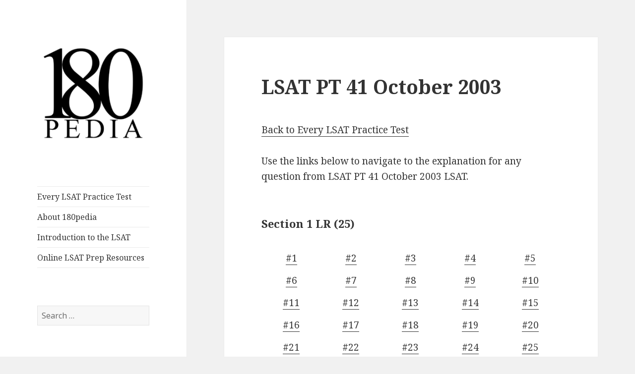

--- FILE ---
content_type: text/html; charset=UTF-8
request_url: https://180pedia.com/every-lsat-practice-test/lsat-pt-41/
body_size: 5195
content:
<!DOCTYPE html>
<html lang="en-US" prefix="og: http://ogp.me/ns#" class="no-js">
<head>
	<meta charset="UTF-8">
	<meta name="viewport" content="width=device-width">
	<link rel="profile" href="http://gmpg.org/xfn/11">
	<link rel="pingback" href="https://180pedia.com/xmlrpc.php">
	<!--[if lt IE 9]>
	<script src="https://180pedia.com/wp-content/themes/twentyfifteen/js/html5.js"></script>
	<![endif]-->
	<script>(function(html){html.className = html.className.replace(/\bno-js\b/,'js')})(document.documentElement);</script>
<title>180pedia - LSAT explanations for LSAT PT 41 October 2003</title>

<!-- This site is optimized with the Yoast SEO plugin v9.2.1 - https://yoast.com/wordpress/plugins/seo/ -->
<meta name="description" content="180pedia - explanations for all logical reasoning, reading comprehension, and logic games questions from LSAT PT 41 October 2003 categorized by section."/>
<link rel="canonical" href="https://180pedia.com/every-lsat-practice-test/lsat-pt-41/" />
<meta property="og:locale" content="en_US" />
<meta property="og:type" content="article" />
<meta property="og:title" content="180pedia - LSAT explanations for LSAT PT 41 October 2003" />
<meta property="og:description" content="180pedia - explanations for all logical reasoning, reading comprehension, and logic games questions from LSAT PT 41 October 2003 categorized by section." />
<meta property="og:url" content="https://180pedia.com/every-lsat-practice-test/lsat-pt-41/" />
<meta property="og:site_name" content="180pedia" />
<meta property="article:publisher" content="https://www.facebook.com/180pedia/" />
<meta name="twitter:card" content="summary" />
<meta name="twitter:description" content="180pedia - explanations for all logical reasoning, reading comprehension, and logic games questions from LSAT PT 41 October 2003 categorized by section." />
<meta name="twitter:title" content="180pedia - LSAT explanations for LSAT PT 41 October 2003" />
<meta name="twitter:site" content="@180pedia" />
<meta name="twitter:creator" content="@180pedia" />
<script type='application/ld+json'>{"@context":"https:\/\/schema.org","@type":"Organization","url":"https:\/\/180pedia.com\/","sameAs":["https:\/\/www.facebook.com\/180pedia\/","https:\/\/twitter.com\/180pedia"],"@id":"https:\/\/180pedia.com\/#organization","name":"180pedia","logo":"https:\/\/180pedia.com\/wp-content\/uploads\/2017\/01\/180PEDIA.png"}</script>
<!-- / Yoast SEO plugin. -->

<link rel='dns-prefetch' href='//s0.wp.com' />
<link rel='dns-prefetch' href='//secure.gravatar.com' />
<link rel='dns-prefetch' href='//fonts.googleapis.com' />
<link rel='dns-prefetch' href='//s.w.org' />
<link rel="alternate" type="application/rss+xml" title="180pedia &raquo; Feed" href="https://180pedia.com/feed/" />
<link rel="alternate" type="application/rss+xml" title="180pedia &raquo; Comments Feed" href="https://180pedia.com/comments/feed/" />
		<script type="text/javascript">
			window._wpemojiSettings = {"baseUrl":"https:\/\/s.w.org\/images\/core\/emoji\/2.3\/72x72\/","ext":".png","svgUrl":"https:\/\/s.w.org\/images\/core\/emoji\/2.3\/svg\/","svgExt":".svg","source":{"concatemoji":"https:\/\/180pedia.com\/wp-includes\/js\/wp-emoji-release.min.js?ver=4.8.25"}};
			!function(t,a,e){var r,i,n,o=a.createElement("canvas"),l=o.getContext&&o.getContext("2d");function c(t){var e=a.createElement("script");e.src=t,e.defer=e.type="text/javascript",a.getElementsByTagName("head")[0].appendChild(e)}for(n=Array("flag","emoji4"),e.supports={everything:!0,everythingExceptFlag:!0},i=0;i<n.length;i++)e.supports[n[i]]=function(t){var e,a=String.fromCharCode;if(!l||!l.fillText)return!1;switch(l.clearRect(0,0,o.width,o.height),l.textBaseline="top",l.font="600 32px Arial",t){case"flag":return(l.fillText(a(55356,56826,55356,56819),0,0),e=o.toDataURL(),l.clearRect(0,0,o.width,o.height),l.fillText(a(55356,56826,8203,55356,56819),0,0),e===o.toDataURL())?!1:(l.clearRect(0,0,o.width,o.height),l.fillText(a(55356,57332,56128,56423,56128,56418,56128,56421,56128,56430,56128,56423,56128,56447),0,0),e=o.toDataURL(),l.clearRect(0,0,o.width,o.height),l.fillText(a(55356,57332,8203,56128,56423,8203,56128,56418,8203,56128,56421,8203,56128,56430,8203,56128,56423,8203,56128,56447),0,0),e!==o.toDataURL());case"emoji4":return l.fillText(a(55358,56794,8205,9794,65039),0,0),e=o.toDataURL(),l.clearRect(0,0,o.width,o.height),l.fillText(a(55358,56794,8203,9794,65039),0,0),e!==o.toDataURL()}return!1}(n[i]),e.supports.everything=e.supports.everything&&e.supports[n[i]],"flag"!==n[i]&&(e.supports.everythingExceptFlag=e.supports.everythingExceptFlag&&e.supports[n[i]]);e.supports.everythingExceptFlag=e.supports.everythingExceptFlag&&!e.supports.flag,e.DOMReady=!1,e.readyCallback=function(){e.DOMReady=!0},e.supports.everything||(r=function(){e.readyCallback()},a.addEventListener?(a.addEventListener("DOMContentLoaded",r,!1),t.addEventListener("load",r,!1)):(t.attachEvent("onload",r),a.attachEvent("onreadystatechange",function(){"complete"===a.readyState&&e.readyCallback()})),(r=e.source||{}).concatemoji?c(r.concatemoji):r.wpemoji&&r.twemoji&&(c(r.twemoji),c(r.wpemoji)))}(window,document,window._wpemojiSettings);
		</script>
		<style type="text/css">
img.wp-smiley,
img.emoji {
	display: inline !important;
	border: none !important;
	box-shadow: none !important;
	height: 1em !important;
	width: 1em !important;
	margin: 0 .07em !important;
	vertical-align: -0.1em !important;
	background: none !important;
	padding: 0 !important;
}
</style>
<link rel='stylesheet' id='twentyfifteen-jetpack-css'  href='https://180pedia.com/wp-content/plugins/jetpack/modules/theme-tools/compat/twentyfifteen.css?ver=7.0.5' type='text/css' media='all' />
<link rel='stylesheet' id='twentyfifteen-fonts-css'  href='https://fonts.googleapis.com/css?family=Noto+Sans%3A400italic%2C700italic%2C400%2C700%7CNoto+Serif%3A400italic%2C700italic%2C400%2C700%7CInconsolata%3A400%2C700&#038;subset=latin%2Clatin-ext' type='text/css' media='all' />
<link rel='stylesheet' id='genericons-css'  href='https://180pedia.com/wp-content/plugins/jetpack/_inc/genericons/genericons/genericons.css?ver=3.1' type='text/css' media='all' />
<link rel='stylesheet' id='twentyfifteen-style-css'  href='https://180pedia.com/wp-content/themes/twentyfifteen/style.css?ver=4.8.25' type='text/css' media='all' />
<!--[if lt IE 9]>
<link rel='stylesheet' id='twentyfifteen-ie-css'  href='https://180pedia.com/wp-content/themes/twentyfifteen/css/ie.css?ver=20141010' type='text/css' media='all' />
<![endif]-->
<!--[if lt IE 8]>
<link rel='stylesheet' id='twentyfifteen-ie7-css'  href='https://180pedia.com/wp-content/themes/twentyfifteen/css/ie7.css?ver=20141010' type='text/css' media='all' />
<![endif]-->
<link rel='stylesheet' id='jetpack_css-css'  href='https://180pedia.com/wp-content/plugins/jetpack/css/jetpack.css?ver=7.0.5' type='text/css' media='all' />
<!-- This site uses the Google Analytics by MonsterInsights plugin v6.2.0 - Using Analytics tracking - https://www.monsterinsights.com/ -->
<script type="text/javascript" data-cfasync="false">
	/* Function to detect opted out users */
	function __gaTrackerIsOptedOut() {
		return document.cookie.indexOf(disableStr + '=true') > -1;
	}

	/* Disable tracking if the opt-out cookie exists. */
	var disableStr = 'ga-disable-UA-92537139-1';
	if ( __gaTrackerIsOptedOut() ) {
		window[disableStr] = true;
	}

	/* Opt-out function */
	function __gaTrackerOptout() {
	  document.cookie = disableStr + '=true; expires=Thu, 31 Dec 2099 23:59:59 UTC; path=/';
	  window[disableStr] = true;
	}

	(function(i,s,o,g,r,a,m){i['GoogleAnalyticsObject']=r;i[r]=i[r]||function(){
		(i[r].q=i[r].q||[]).push(arguments)},i[r].l=1*new Date();a=s.createElement(o),
		m=s.getElementsByTagName(o)[0];a.async=1;a.src=g;m.parentNode.insertBefore(a,m)
	})(window,document,'script','//www.google-analytics.com/analytics.js','__gaTracker');

	__gaTracker('create', 'UA-92537139-1', 'auto');
	__gaTracker('set', 'forceSSL', true);
	__gaTracker('require', 'displayfeatures');
	__gaTracker('require', 'linkid', 'linkid.js');
	__gaTracker('send','pageview');
</script>
<!-- / Google Analytics by MonsterInsights -->
<script type='text/javascript'>
/* <![CDATA[ */
var monsterinsights_frontend = {"js_events_tracking":"true","is_debug_mode":"false","download_extensions":"doc,exe,js,pdf,ppt,tgz,zip,xls","inbound_paths":"","home_url":"https:\/\/180pedia.com","track_download_as":"event","internal_label":"int","hash_tracking":"false"};
/* ]]> */
</script>
<script type='text/javascript' src='https://180pedia.com/wp-content/plugins/google-analytics-for-wordpress/assets/js/frontend.min.js?ver=6.2.0'></script>
<script type='text/javascript' src='https://180pedia.com/wp-includes/js/jquery/jquery.js?ver=1.12.4'></script>
<script type='text/javascript' src='https://180pedia.com/wp-includes/js/jquery/jquery-migrate.min.js?ver=1.4.1'></script>
<script type='text/javascript'>
/* <![CDATA[ */
var ajax_tptn_tracker = {"ajax_url":"https:\/\/180pedia.com\/wp-admin\/admin-ajax.php","top_ten_nonce":"6e05420bad","top_ten_id":"769","top_ten_blog_id":"1","activate_counter":"11","tptn_rnd":"528102781"};
/* ]]> */
</script>
<script type='text/javascript' src='https://180pedia.com/wp-content/plugins/top-10/includes/js/top-10-tracker.js?ver=4.8.25'></script>
<link rel='https://api.w.org/' href='https://180pedia.com/wp-json/' />
<link rel="EditURI" type="application/rsd+xml" title="RSD" href="https://180pedia.com/xmlrpc.php?rsd" />
<link rel="wlwmanifest" type="application/wlwmanifest+xml" href="https://180pedia.com/wp-includes/wlwmanifest.xml" /> 
<meta name="generator" content="WordPress 4.8.25" />
<link rel='shortlink' href='https://wp.me/P7XF1E-cp' />
<link rel="alternate" type="application/json+oembed" href="https://180pedia.com/wp-json/oembed/1.0/embed?url=https%3A%2F%2F180pedia.com%2Fevery-lsat-practice-test%2Flsat-pt-41%2F" />
<link rel="alternate" type="text/xml+oembed" href="https://180pedia.com/wp-json/oembed/1.0/embed?url=https%3A%2F%2F180pedia.com%2Fevery-lsat-practice-test%2Flsat-pt-41%2F&#038;format=xml" />

<link rel='dns-prefetch' href='//v0.wordpress.com'/>
<style type='text/css'>img#wpstats{display:none}</style><style type="text/css">.broken_link, a.broken_link {
	text-decoration: line-through;
}</style>	<style type="text/css" id="twentyfifteen-header-css">
			.site-header {
			padding-top: 14px;
			padding-bottom: 14px;
		}

		.site-branding {
			min-height: 42px;
		}

		@media screen and (min-width: 46.25em) {
			.site-header {
				padding-top: 21px;
				padding-bottom: 21px;
			}
			.site-branding {
				min-height: 56px;
			}
		}
		@media screen and (min-width: 55em) {
			.site-header {
				padding-top: 25px;
				padding-bottom: 25px;
			}
			.site-branding {
				min-height: 62px;
			}
		}
		@media screen and (min-width: 59.6875em) {
			.site-header {
				padding-top: 0;
				padding-bottom: 0;
			}
			.site-branding {
				min-height: 0;
			}
		}
			.site-title,
		.site-description {
			clip: rect(1px, 1px, 1px, 1px);
			position: absolute;
		}
		</style>
	<link rel="icon" href="https://180pedia.com/wp-content/uploads/2017/01/cropped-180-32x32.png" sizes="32x32" />
<link rel="icon" href="https://180pedia.com/wp-content/uploads/2017/01/cropped-180-192x192.png" sizes="192x192" />
<link rel="apple-touch-icon-precomposed" href="https://180pedia.com/wp-content/uploads/2017/01/cropped-180-180x180.png" />
<meta name="msapplication-TileImage" content="https://180pedia.com/wp-content/uploads/2017/01/cropped-180-270x270.png" />
</head>

<body class="page-template-default page page-id-769 page-parent page-child parent-pageid-298 wp-custom-logo">
<div id="page" class="hfeed site">
	<a class="skip-link screen-reader-text" href="#content">Skip to content</a>

	<div id="sidebar" class="sidebar">
		<header id="masthead" class="site-header" role="banner">
			<div class="site-branding">
				<a href="https://180pedia.com/" class="custom-logo-link" rel="home" itemprop="url"><img width="248" height="248" src="https://180pedia.com/wp-content/uploads/2017/01/cropped-180PEDIA.png" class="custom-logo" alt="180pedia" itemprop="logo" srcset="https://180pedia.com/wp-content/uploads/2017/01/cropped-180PEDIA.png 248w, https://180pedia.com/wp-content/uploads/2017/01/cropped-180PEDIA-150x150.png 150w" sizes="(max-width: 248px) 100vw, 248px" /></a>						<p class="site-title"><a href="https://180pedia.com/" rel="home">180pedia</a></p>
											<p class="site-description">User Generated LSAT Explanations for every LSAT Question Ever</p>
									<button class="secondary-toggle">Menu and widgets</button>
			</div><!-- .site-branding -->
		</header><!-- .site-header -->

			<div id="secondary" class="secondary">

					<nav id="site-navigation" class="main-navigation" role="navigation">
				<div class="menu-menu-container"><ul id="menu-menu" class="nav-menu"><li id="menu-item-5630" class="menu-item menu-item-type-post_type menu-item-object-page menu-item-home current-page-ancestor menu-item-5630"><a href="https://180pedia.com/">Every LSAT Practice Test</a></li>
<li id="menu-item-5634" class="menu-item menu-item-type-post_type menu-item-object-page menu-item-5634"><a href="https://180pedia.com/about-180pedia/">About 180pedia</a></li>
<li id="menu-item-36053" class="menu-item menu-item-type-post_type menu-item-object-page menu-item-36053"><a href="https://180pedia.com/introduction-to-the-lsat/">Introduction to the LSAT</a></li>
<li id="menu-item-5633" class="menu-item menu-item-type-post_type menu-item-object-page menu-item-5633"><a href="https://180pedia.com/online-lsat-prep-resources/">Online LSAT Prep Resources</a></li>
</ul></div>			</nav><!-- .main-navigation -->
		
		
					<div id="widget-area" class="widget-area" role="complementary">
				<aside id="search-2" class="widget widget_search"><form role="search" method="get" class="search-form" action="https://180pedia.com/">
				<label>
					<span class="screen-reader-text">Search for:</span>
					<input type="search" class="search-field" placeholder="Search &hellip;" value="" name="s" />
				</label>
				<input type="submit" class="search-submit screen-reader-text" value="Search" />
			</form></aside>			</div><!-- .widget-area -->
		
	</div><!-- .secondary -->

	</div><!-- .sidebar -->

	<div id="content" class="site-content">

	<div id="primary" class="content-area">
		<main id="main" class="site-main" role="main">

		
<article id="post-769" class="post-769 page type-page status-publish hentry">
	
	<header class="entry-header">
		<h1 class="entry-title">LSAT PT 41 October 2003</h1>	</header><!-- .entry-header -->

	<div class="entry-content">
		<p><a href='https://180pedia.com/every-lsat-practice-test/'>Back to Every LSAT Practice Test</a></p>
<p>Use the links below to navigate to the explanation for any question from LSAT PT 41 October 2003 LSAT.</p>
<h4>Section 1 LR (25)</h4>
<table class='LRtable'>
<tr>
<td><a href='https://180pedia.com/every-lsat-practice-test/lsat-pt-41/lsat-pt-41-section-1-LR-1/'>#1</a></td>
<td><a href='https://180pedia.com/every-lsat-practice-test/lsat-pt-41/lsat-pt-41-section-1-LR-2/'>#2</a></td>
<td><a href='https://180pedia.com/every-lsat-practice-test/lsat-pt-41/lsat-pt-41-section-1-LR-3/'>#3</a></td>
<td><a href='https://180pedia.com/every-lsat-practice-test/lsat-pt-41/lsat-pt-41-section-1-LR-4/'>#4</a></td>
<td><a href='https://180pedia.com/every-lsat-practice-test/lsat-pt-41/lsat-pt-41-section-1-LR-5/'>#5</a></td>
</tr>
<tr>
<td><a href='https://180pedia.com/every-lsat-practice-test/lsat-pt-41/lsat-pt-41-section-1-LR-6/'>#6</a></td>
<td><a href='https://180pedia.com/every-lsat-practice-test/lsat-pt-41/lsat-pt-41-section-1-LR-7/'>#7</a></td>
<td><a href='https://180pedia.com/every-lsat-practice-test/lsat-pt-41/lsat-pt-41-section-1-LR-8/'>#8</a></td>
<td><a href='https://180pedia.com/every-lsat-practice-test/lsat-pt-41/lsat-pt-41-section-1-LR-9/'>#9</a></td>
<td><a href='https://180pedia.com/every-lsat-practice-test/lsat-pt-41/lsat-pt-41-section-1-LR-10/'>#10</a></td>
</tr>
<tr>
<td><a href='https://180pedia.com/every-lsat-practice-test/lsat-pt-41/lsat-pt-41-section-1-LR-11/'>#11</a></td>
<td><a href='https://180pedia.com/every-lsat-practice-test/lsat-pt-41/lsat-pt-41-section-1-LR-12/'>#12</a></td>
<td><a href='https://180pedia.com/every-lsat-practice-test/lsat-pt-41/lsat-pt-41-section-1-LR-13/'>#13</a></td>
<td><a href='https://180pedia.com/every-lsat-practice-test/lsat-pt-41/lsat-pt-41-section-1-LR-14/'>#14</a></td>
<td><a href='https://180pedia.com/every-lsat-practice-test/lsat-pt-41/lsat-pt-41-section-1-LR-15/'>#15</a></td>
</tr>
<tr>
<td><a href='https://180pedia.com/every-lsat-practice-test/lsat-pt-41/lsat-pt-41-section-1-LR-16/'>#16</a></td>
<td><a href='https://180pedia.com/every-lsat-practice-test/lsat-pt-41/lsat-pt-41-section-1-LR-17/'>#17</a></td>
<td><a href='https://180pedia.com/every-lsat-practice-test/lsat-pt-41/lsat-pt-41-section-1-LR-18/'>#18</a></td>
<td><a href='https://180pedia.com/every-lsat-practice-test/lsat-pt-41/lsat-pt-41-section-1-LR-19/'>#19</a></td>
<td><a href='https://180pedia.com/every-lsat-practice-test/lsat-pt-41/lsat-pt-41-section-1-LR-20/'>#20</a></td>
</tr>
<tr>
<td><a href='https://180pedia.com/every-lsat-practice-test/lsat-pt-41/lsat-pt-41-section-1-LR-21/'>#21</a></td>
<td><a href='https://180pedia.com/every-lsat-practice-test/lsat-pt-41/lsat-pt-41-section-1-LR-22/'>#22</a></td>
<td><a href='https://180pedia.com/every-lsat-practice-test/lsat-pt-41/lsat-pt-41-section-1-LR-23/'>#23</a></td>
<td><a href='https://180pedia.com/every-lsat-practice-test/lsat-pt-41/lsat-pt-41-section-1-LR-24/'>#24</a></td>
<td><a href='https://180pedia.com/every-lsat-practice-test/lsat-pt-41/lsat-pt-41-section-1-LR-25/'>#25</a></td>
</tr>
</table>
<h4>Section 2 LG (24)</h4>
<p><a href='https://180pedia.com/every-lsat-practice-test/lsat-pt-41/lsat-pt-41-section-2-game-1/'>Game 1 (#1-7)</a><br />
<a href='https://180pedia.com/every-lsat-practice-test/lsat-pt-41/lsat-pt-41-section-2-game-2/'>Game 2 (#8-12)</a><br />
<a href='https://180pedia.com/every-lsat-practice-test/lsat-pt-41/lsat-pt-41-section-2-game-3/'>Game 3 (#13-17)</a><br />
<a href='https://180pedia.com/every-lsat-practice-test/lsat-pt-41/lsat-pt-41-section-2-game-4/'>Game 4 (#18-24)</a>&nbsp;</p>
<h4>Section 3 LR (26)</h4>
<table class='LRtable'>
<tr>
<td><a href='https://180pedia.com/every-lsat-practice-test/lsat-pt-41/lsat-pt-41-section-3-LR-1/'>#1</a></td>
<td><a href='https://180pedia.com/every-lsat-practice-test/lsat-pt-41/lsat-pt-41-section-3-LR-2/'>#2</a></td>
<td><a href='https://180pedia.com/every-lsat-practice-test/lsat-pt-41/lsat-pt-41-section-3-LR-3/'>#3</a></td>
<td><a href='https://180pedia.com/every-lsat-practice-test/lsat-pt-41/lsat-pt-41-section-3-LR-4/'>#4</a></td>
<td><a href='https://180pedia.com/every-lsat-practice-test/lsat-pt-41/lsat-pt-41-section-3-LR-5/'>#5</a></td>
</tr>
<tr>
<td><a href='https://180pedia.com/every-lsat-practice-test/lsat-pt-41/lsat-pt-41-section-3-LR-6/'>#6</a></td>
<td><a href='https://180pedia.com/every-lsat-practice-test/lsat-pt-41/lsat-pt-41-section-3-LR-7/'>#7</a></td>
<td><a href='https://180pedia.com/every-lsat-practice-test/lsat-pt-41/lsat-pt-41-section-3-LR-8/'>#8</a></td>
<td><a href='https://180pedia.com/every-lsat-practice-test/lsat-pt-41/lsat-pt-41-section-3-LR-9/'>#9</a></td>
<td><a href='https://180pedia.com/every-lsat-practice-test/lsat-pt-41/lsat-pt-41-section-3-LR-10/'>#10</a></td>
</tr>
<tr>
<td><a href='https://180pedia.com/every-lsat-practice-test/lsat-pt-41/lsat-pt-41-section-3-LR-11/'>#11</a></td>
<td><a href='https://180pedia.com/every-lsat-practice-test/lsat-pt-41/lsat-pt-41-section-3-LR-12/'>#12</a></td>
<td><a href='https://180pedia.com/every-lsat-practice-test/lsat-pt-41/lsat-pt-41-section-3-LR-13/'>#13</a></td>
<td><a href='https://180pedia.com/every-lsat-practice-test/lsat-pt-41/lsat-pt-41-section-3-LR-14/'>#14</a></td>
<td><a href='https://180pedia.com/every-lsat-practice-test/lsat-pt-41/lsat-pt-41-section-3-LR-15/'>#15</a></td>
</tr>
<tr>
<td><a href='https://180pedia.com/every-lsat-practice-test/lsat-pt-41/lsat-pt-41-section-3-LR-16/'>#16</a></td>
<td><a href='https://180pedia.com/every-lsat-practice-test/lsat-pt-41/lsat-pt-41-section-3-LR-17/'>#17</a></td>
<td><a href='https://180pedia.com/every-lsat-practice-test/lsat-pt-41/lsat-pt-41-section-3-LR-18/'>#18</a></td>
<td><a href='https://180pedia.com/every-lsat-practice-test/lsat-pt-41/lsat-pt-41-section-3-LR-19/'>#19</a></td>
<td><a href='https://180pedia.com/every-lsat-practice-test/lsat-pt-41/lsat-pt-41-section-3-LR-20/'>#20</a></td>
</tr>
<tr>
<td><a href='https://180pedia.com/every-lsat-practice-test/lsat-pt-41/lsat-pt-41-section-3-LR-21/'>#21</a></td>
<td><a href='https://180pedia.com/every-lsat-practice-test/lsat-pt-41/lsat-pt-41-section-3-LR-22/'>#22</a></td>
<td><a href='https://180pedia.com/every-lsat-practice-test/lsat-pt-41/lsat-pt-41-section-3-LR-23/'>#23</a></td>
<td><a href='https://180pedia.com/every-lsat-practice-test/lsat-pt-41/lsat-pt-41-section-3-LR-24/'>#24</a></td>
<td><a href='https://180pedia.com/every-lsat-practice-test/lsat-pt-41/lsat-pt-41-section-3-LR-25/'>#25</a></td>
</tr>
<tr>
<td><a href='https://180pedia.com/every-lsat-practice-test/lsat-pt-41/lsat-pt-41-section-3-LR-26/'>#26</a></td>
</tr>
</table>
<h4>Section 4 RC (26)</h4>
<p><a href='https://180pedia.com/every-lsat-practice-test/lsat-pt-41/lsat-pt-41-section-4-passage-1/'>Passage 1 (#1-6)</a><br />
<a href='https://180pedia.com/every-lsat-practice-test/lsat-pt-41/lsat-pt-41-section-4-passage-2/'>Passage 2 (#7-13)</a><br />
<a href='https://180pedia.com/every-lsat-practice-test/lsat-pt-41/lsat-pt-41-section-4-passage-3/'>Passage 3 (#14-20)</a><br />
<a href='https://180pedia.com/every-lsat-practice-test/lsat-pt-41/lsat-pt-41-section-4-passage-4/'>Passage 4 (#21-26)</a>&nbsp;</p>
<h4>Other LSAT Explanation Resources for LSAT PT 41</h4>
<p><a href='http://manhattanprep.com/lsat/forums/preptest-41-october-2003-lsat-answers-explanations-lr-f94.html'>Manhattan Prep LR Explanations</a><br />
<a href='http://manhattanprep.com/lsat/forums/preptest-41-october-2003-lsat-answers-explanations-lg-f34.html'>Manhattan Prep LG Explanations</a><br />
<a href='http://manhattanprep.com/lsat/forums/preptest-41-october-2003-lsat-answers-explanations-rc-f161.html'>Manhattan Prep RC Explanations</a><br />
<a href='http://forum.powerscore.com/lsat/viewforum.php?f=574'>PowerScore LR Explanations</a><br />
<a href='http://forum.powerscore.com/lsat/viewforum.php?f=233'>PowerScore LG Explanations</a><br />
<a href='http://forum.powerscore.com/lsat/viewforum.php?f=892'>PowerScore RC Explanations</a></p>
<h4>Concerns Regarding LSAT PT 41?</h4>
<p>To report mistakes or voice concerns, please e-mail 180pedia@gmail.com with &#8216;LSAT PT 41 October 2003&#8217; somewhere in the subject.</p>
<p><a href='https://180pedia.com/every-lsat-practice-test/'>Back to Every LSAT Practice Test</a></p>
			</div><!-- .entry-content -->

	
</article><!-- #post-## -->

		</main><!-- .site-main -->
	</div><!-- .content-area -->


	</div><!-- .site-content -->

	<footer id="colophon" class="site-footer" role="contentinfo">
		<div class="site-info">
						<a href="https://wordpress.org/">Proudly powered by WordPress</a>
		</div><!-- .site-info -->
	</footer><!-- .site-footer -->

</div><!-- .site -->

	<div style="display:none">
	</div>
<script type='text/javascript' src='https://s0.wp.com/wp-content/js/devicepx-jetpack.js?ver=202550'></script>
<script type='text/javascript' src='https://secure.gravatar.com/js/gprofiles.js?ver=2025Decaa'></script>
<script type='text/javascript'>
/* <![CDATA[ */
var WPGroHo = {"my_hash":""};
/* ]]> */
</script>
<script type='text/javascript' src='https://180pedia.com/wp-content/plugins/jetpack/modules/wpgroho.js?ver=4.8.25'></script>
<script type='text/javascript' src='https://180pedia.com/wp-content/themes/twentyfifteen/js/skip-link-focus-fix.js?ver=20141010'></script>
<script type='text/javascript'>
/* <![CDATA[ */
var screenReaderText = {"expand":"<span class=\"screen-reader-text\">expand child menu<\/span>","collapse":"<span class=\"screen-reader-text\">collapse child menu<\/span>"};
/* ]]> */
</script>
<script type='text/javascript' src='https://180pedia.com/wp-content/themes/twentyfifteen/js/functions.js?ver=20150330'></script>
<script type='text/javascript' src='https://180pedia.com/wp-includes/js/wp-embed.min.js?ver=4.8.25'></script>
<script type='text/javascript' src='https://stats.wp.com/e-202550.js' async='async' defer='defer'></script>
<script type='text/javascript'>
	_stq = window._stq || [];
	_stq.push([ 'view', {v:'ext',j:'1:7.0.5',blog:'117653410',post:'769',tz:'0',srv:'180pedia.com'} ]);
	_stq.push([ 'clickTrackerInit', '117653410', '769' ]);
</script>

</body>
</html>


--- FILE ---
content_type: text/plain
request_url: https://www.google-analytics.com/j/collect?v=1&_v=j102&a=201126531&t=pageview&_s=1&dl=https%3A%2F%2F180pedia.com%2Fevery-lsat-practice-test%2Flsat-pt-41%2F&ul=en-us%40posix&dt=180pedia%20-%20LSAT%20explanations%20for%20LSAT%20PT%2041%20October%202003&sr=1280x720&vp=1280x720&_u=aGBAgUAjCAAAACAAI~&jid=1702250994&gjid=647743495&cid=1961112104.1765396243&tid=UA-92537139-1&_gid=1047658608.1765396243&_slc=1&z=232103341
body_size: -450
content:
2,cG-85QD5FEJ15